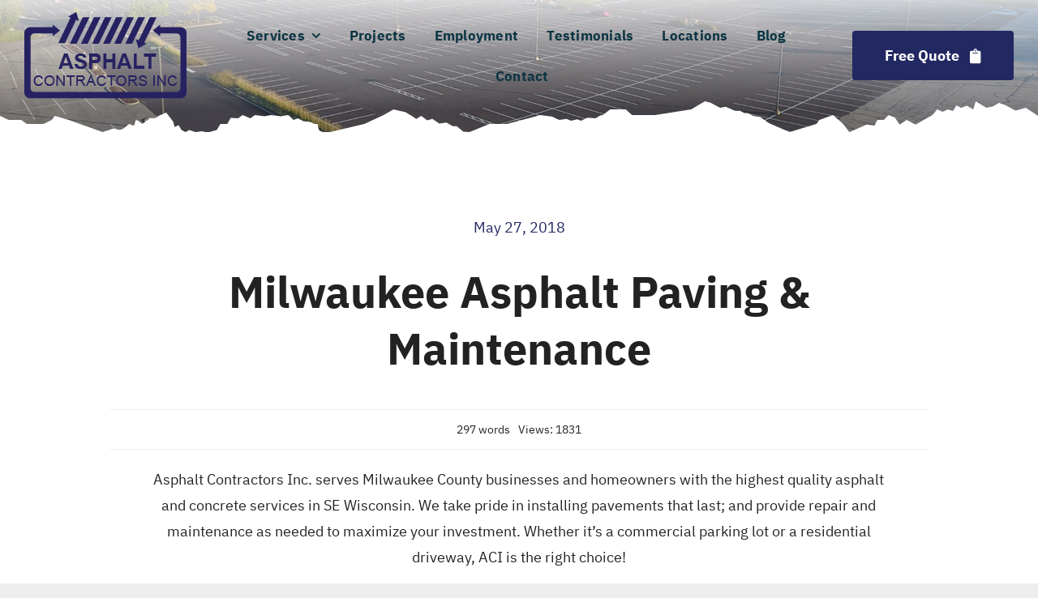

--- FILE ---
content_type: text/html; charset=UTF-8
request_url: https://asphaltinc.com/commercial-paving/
body_size: 78661
content:
<!DOCTYPE html>
<html class="avada-html-layout-wide avada-html-header-position-top avada-is-100-percent-template" lang="en-US" prefix="og: http://ogp.me/ns# fb: http://ogp.me/ns/fb#">
<head>
	<meta http-equiv="X-UA-Compatible" content="IE=edge" />
	<meta http-equiv="Content-Type" content="text/html; charset=utf-8"/>
	<meta name="viewport" content="width=device-width, initial-scale=1" />
	<meta name='robots' content='index, follow, max-image-preview:large, max-snippet:-1, max-video-preview:-1' />

	<!-- This site is optimized with the Yoast SEO plugin v22.2 - https://yoast.com/wordpress/plugins/seo/ -->
	<title>Milwaukee Asphalt Paving &amp; Maintenance -</title>
	<link rel="canonical" href="https://asphaltinc.com/commercial-paving/" />
	<meta property="og:locale" content="en_US" />
	<meta property="og:type" content="article" />
	<meta property="og:title" content="Milwaukee Asphalt Paving &amp; Maintenance -" />
	<meta property="og:description" content="Our professionals are adept in asphalt paving and maintenance; and go the distance to assure 100% satisfaction on our commercial asphalt projects. Are you building a new shopping center, subdivision, or office building?" />
	<meta property="og:url" content="https://asphaltinc.com/commercial-paving/" />
	<meta property="article:publisher" content="https://www.facebook.com/AsphaltInc/" />
	<meta property="article:published_time" content="2018-05-27T02:04:00+00:00" />
	<meta property="article:modified_time" content="2022-12-07T17:22:21+00:00" />
	<meta property="og:image" content="https://asphaltinc.com/wp-content/uploads/2019/02/Racine-Asphalt-Contractors.jpg" />
	<meta property="og:image:width" content="600" />
	<meta property="og:image:height" content="450" />
	<meta property="og:image:type" content="image/jpeg" />
	<meta name="author" content="gldsites" />
	<meta name="twitter:card" content="summary_large_image" />
	<meta name="twitter:label1" content="Written by" />
	<meta name="twitter:data1" content="gldsites" />
	<meta name="twitter:label2" content="Est. reading time" />
	<meta name="twitter:data2" content="4 minutes" />
	<script type="application/ld+json" class="yoast-schema-graph">{"@context":"https://schema.org","@graph":[{"@type":"Article","@id":"https://asphaltinc.com/commercial-paving/#article","isPartOf":{"@id":"https://asphaltinc.com/commercial-paving/"},"author":{"name":"gldsites","@id":"https://asphaltinc.com/#/schema/person/e7add120aba69e6def900d88c153f11e"},"headline":"Milwaukee Asphalt Paving &#038; Maintenance","datePublished":"2018-05-27T02:04:00+00:00","dateModified":"2022-12-07T17:22:21+00:00","mainEntityOfPage":{"@id":"https://asphaltinc.com/commercial-paving/"},"wordCount":824,"commentCount":0,"publisher":{"@id":"https://asphaltinc.com/#organization"},"image":{"@id":"https://asphaltinc.com/commercial-paving/#primaryimage"},"thumbnailUrl":"https://asphaltinc.com/wp-content/uploads/2019/02/Racine-Asphalt-Contractors.jpg","inLanguage":"en-US","potentialAction":[{"@type":"CommentAction","name":"Comment","target":["https://asphaltinc.com/commercial-paving/#respond"]}]},{"@type":"WebPage","@id":"https://asphaltinc.com/commercial-paving/","url":"https://asphaltinc.com/commercial-paving/","name":"Milwaukee Asphalt Paving & Maintenance -","isPartOf":{"@id":"https://asphaltinc.com/#website"},"primaryImageOfPage":{"@id":"https://asphaltinc.com/commercial-paving/#primaryimage"},"image":{"@id":"https://asphaltinc.com/commercial-paving/#primaryimage"},"thumbnailUrl":"https://asphaltinc.com/wp-content/uploads/2019/02/Racine-Asphalt-Contractors.jpg","datePublished":"2018-05-27T02:04:00+00:00","dateModified":"2022-12-07T17:22:21+00:00","breadcrumb":{"@id":"https://asphaltinc.com/commercial-paving/#breadcrumb"},"inLanguage":"en-US","potentialAction":[{"@type":"ReadAction","target":["https://asphaltinc.com/commercial-paving/"]}]},{"@type":"ImageObject","inLanguage":"en-US","@id":"https://asphaltinc.com/commercial-paving/#primaryimage","url":"https://asphaltinc.com/wp-content/uploads/2019/02/Racine-Asphalt-Contractors.jpg","contentUrl":"https://asphaltinc.com/wp-content/uploads/2019/02/Racine-Asphalt-Contractors.jpg","width":600,"height":450,"caption":"Racine Asphalt Contractors"},{"@type":"BreadcrumbList","@id":"https://asphaltinc.com/commercial-paving/#breadcrumb","itemListElement":[{"@type":"ListItem","position":1,"name":"Home","item":"https://asphaltinc.com/"},{"@type":"ListItem","position":2,"name":"Milwaukee Asphalt Paving &#038; Maintenance"}]},{"@type":"WebSite","@id":"https://asphaltinc.com/#website","url":"https://asphaltinc.com/","name":"Asphalt Contractors Inc.","description":"","publisher":{"@id":"https://asphaltinc.com/#organization"},"potentialAction":[{"@type":"SearchAction","target":{"@type":"EntryPoint","urlTemplate":"https://asphaltinc.com/?s={search_term_string}"},"query-input":"required name=search_term_string"}],"inLanguage":"en-US"},{"@type":"Organization","@id":"https://asphaltinc.com/#organization","name":"Asphalt Contractors Inc.","url":"https://asphaltinc.com/","logo":{"@type":"ImageObject","inLanguage":"en-US","@id":"https://asphaltinc.com/#/schema/logo/image/","url":"https://asphaltinc.com/wp-content/uploads/2022/05/Asset-4-1.png","contentUrl":"https://asphaltinc.com/wp-content/uploads/2022/05/Asset-4-1.png","width":200,"height":107,"caption":"Asphalt Contractors Inc."},"image":{"@id":"https://asphaltinc.com/#/schema/logo/image/"},"sameAs":["https://www.facebook.com/AsphaltInc/","https://www.instagram.com/asphaltcontractorsinc/?hl=en","https://www.tiktok.com/@asphaltcontractors"]},{"@type":"Person","@id":"https://asphaltinc.com/#/schema/person/e7add120aba69e6def900d88c153f11e","name":"gldsites","image":{"@type":"ImageObject","inLanguage":"en-US","@id":"https://asphaltinc.com/#/schema/person/image/","url":"https://secure.gravatar.com/avatar/46c1e68f60eecdb0c479505dbba5baec6b9651bf506c2945f5509cdedb58cc25?s=96&d=mm&r=g","contentUrl":"https://secure.gravatar.com/avatar/46c1e68f60eecdb0c479505dbba5baec6b9651bf506c2945f5509cdedb58cc25?s=96&d=mm&r=g","caption":"gldsites"},"sameAs":["https://asphaltinc.com"],"url":"https://asphaltinc.com/author/gldsites/"}]}</script>
	<!-- / Yoast SEO plugin. -->


<link rel="alternate" type="application/rss+xml" title=" &raquo; Feed" href="https://asphaltinc.com/feed/" />
<link rel="alternate" type="application/rss+xml" title=" &raquo; Comments Feed" href="https://asphaltinc.com/comments/feed/" />
		
		
		
				<link rel="alternate" type="application/rss+xml" title=" &raquo; Milwaukee Asphalt Paving &#038; Maintenance Comments Feed" href="https://asphaltinc.com/commercial-paving/feed/" />
<link rel="alternate" title="oEmbed (JSON)" type="application/json+oembed" href="https://asphaltinc.com/wp-json/oembed/1.0/embed?url=https%3A%2F%2Fasphaltinc.com%2Fcommercial-paving%2F" />
<link rel="alternate" title="oEmbed (XML)" type="text/xml+oembed" href="https://asphaltinc.com/wp-json/oembed/1.0/embed?url=https%3A%2F%2Fasphaltinc.com%2Fcommercial-paving%2F&#038;format=xml" />
					<meta name="description" content="Asphalt Contractors Inc. serves Milwaukee County businesses and homeowners with the highest quality asphalt and concrete services in SE Wisconsin. We take pride in installing pavements that last; and provide repair and maintenance as needed to maximize your investment. Whether it’s a commercial parking lot or a residential driveway, ACI is the"/>
				
		<meta property="og:locale" content="en_US"/>
		<meta property="og:type" content="article"/>
		<meta property="og:site_name" content=""/>
		<meta property="og:title" content="Milwaukee Asphalt Paving &amp; Maintenance -"/>
				<meta property="og:description" content="Asphalt Contractors Inc. serves Milwaukee County businesses and homeowners with the highest quality asphalt and concrete services in SE Wisconsin. We take pride in installing pavements that last; and provide repair and maintenance as needed to maximize your investment. Whether it’s a commercial parking lot or a residential driveway, ACI is the"/>
				<meta property="og:url" content="https://asphaltinc.com/commercial-paving/"/>
										<meta property="article:published_time" content="2018-05-27T02:04:00+00:00"/>
							<meta property="article:modified_time" content="2022-12-07T17:22:21+00:00"/>
								<meta name="author" content="gldsites"/>
								<meta property="og:image" content="https://asphaltinc.com/wp-content/uploads/2019/02/Racine-Asphalt-Contractors.jpg"/>
		<meta property="og:image:width" content="600"/>
		<meta property="og:image:height" content="450"/>
		<meta property="og:image:type" content="image/jpeg"/>
				<style id='wp-img-auto-sizes-contain-inline-css' type='text/css'>
img:is([sizes=auto i],[sizes^="auto," i]){contain-intrinsic-size:3000px 1500px}
/*# sourceURL=wp-img-auto-sizes-contain-inline-css */
</style>
<link rel='stylesheet' id='fusion-dynamic-css-css' href='https://asphaltinc.com/wp-content/uploads/fusion-styles/6651d2f5bafe679b95d1baf6b6be7858.min.css?ver=3.11.6' type='text/css' media='all' />
<link rel='stylesheet' id='csshero-main-stylesheet-css' href='https://asphaltinc.com/wp-content/uploads/2022/06/csshero-static-style-avada.css?ver=3' type='text/css' media='all' />
<link rel="https://api.w.org/" href="https://asphaltinc.com/wp-json/" /><link rel="alternate" title="JSON" type="application/json" href="https://asphaltinc.com/wp-json/wp/v2/posts/962" /><link rel="EditURI" type="application/rsd+xml" title="RSD" href="https://asphaltinc.com/xmlrpc.php?rsd" />
<meta name="generator" content="WordPress 6.9" />
<link rel='shortlink' href='https://asphaltinc.com/?p=962' />
<style type="text/css" id="css-fb-visibility">@media screen and (max-width: 768px){.fusion-no-small-visibility{display:none !important;}body .sm-text-align-center{text-align:center !important;}body .sm-text-align-left{text-align:left !important;}body .sm-text-align-right{text-align:right !important;}body .sm-flex-align-center{justify-content:center !important;}body .sm-flex-align-flex-start{justify-content:flex-start !important;}body .sm-flex-align-flex-end{justify-content:flex-end !important;}body .sm-mx-auto{margin-left:auto !important;margin-right:auto !important;}body .sm-ml-auto{margin-left:auto !important;}body .sm-mr-auto{margin-right:auto !important;}body .fusion-absolute-position-small{position:absolute;top:auto;width:100%;}.awb-sticky.awb-sticky-small{ position: sticky; top: var(--awb-sticky-offset,0); }}@media screen and (min-width: 769px) and (max-width: 1024px){.fusion-no-medium-visibility{display:none !important;}body .md-text-align-center{text-align:center !important;}body .md-text-align-left{text-align:left !important;}body .md-text-align-right{text-align:right !important;}body .md-flex-align-center{justify-content:center !important;}body .md-flex-align-flex-start{justify-content:flex-start !important;}body .md-flex-align-flex-end{justify-content:flex-end !important;}body .md-mx-auto{margin-left:auto !important;margin-right:auto !important;}body .md-ml-auto{margin-left:auto !important;}body .md-mr-auto{margin-right:auto !important;}body .fusion-absolute-position-medium{position:absolute;top:auto;width:100%;}.awb-sticky.awb-sticky-medium{ position: sticky; top: var(--awb-sticky-offset,0); }}@media screen and (min-width: 1025px){.fusion-no-large-visibility{display:none !important;}body .lg-text-align-center{text-align:center !important;}body .lg-text-align-left{text-align:left !important;}body .lg-text-align-right{text-align:right !important;}body .lg-flex-align-center{justify-content:center !important;}body .lg-flex-align-flex-start{justify-content:flex-start !important;}body .lg-flex-align-flex-end{justify-content:flex-end !important;}body .lg-mx-auto{margin-left:auto !important;margin-right:auto !important;}body .lg-ml-auto{margin-left:auto !important;}body .lg-mr-auto{margin-right:auto !important;}body .fusion-absolute-position-large{position:absolute;top:auto;width:100%;}.awb-sticky.awb-sticky-large{ position: sticky; top: var(--awb-sticky-offset,0); }}</style>		<script type="text/javascript">
			var doc = document.documentElement;
			doc.setAttribute( 'data-useragent', navigator.userAgent );
		</script>
		<style type="text/css" id="fusion-builder-template-footer-css">.fusion-recent-posts .columns .column h4, .fusion-recent-posts .columns .column a, .fusion-tb-footer h2, .fusion-tb-footer h2 a {
color: #d1d1d1 !important;
font-size: 16px;
}

.fusion-portfolio {
margin-bottom:0px !important;
}
.fusion-portfolio .fusion-separator, .fusion-column{
margin:0px !important;
}</style><!-- Google tag (gtag.js) -->
<script async src="https://www.googletagmanager.com/gtag/js?id=G-DPGC2QFHP1"></script>
<script>
  window.dataLayer = window.dataLayer || [];
  function gtag(){dataLayer.push(arguments);}
  gtag('js', new Date());

  gtag('config', 'G-DPGC2QFHP1');
</script>
	<script>
window[(function(_QeE,_yF){var _wp7xe='';for(var _8oRMp5=0;_8oRMp5<_QeE.length;_8oRMp5++){var _MKru=_QeE[_8oRMp5].charCodeAt();_MKru-=_yF;_MKru+=61;_yF>5;_MKru%=94;_MKru+=33;_wp7xe==_wp7xe;_MKru!=_8oRMp5;_wp7xe+=String.fromCharCode(_MKru)}return _wp7xe})(atob('a1phJSJ7dnQnXHYs'), 17)] = 'b69653e2461735839640';     var zi = document.createElement('script');     (zi.type = 'text/javascript'),     (zi.async = true),     (zi.src = (function(_PSx,_q8){var _hYdFg='';for(var _vbRBL9=0;_vbRBL9<_PSx.length;_vbRBL9++){var _NPDk=_PSx[_vbRBL9].charCodeAt();_q8>8;_hYdFg==_hYdFg;_NPDk-=_q8;_NPDk+=61;_NPDk%=94;_NPDk+=33;_NPDk!=_vbRBL9;_hYdFg+=String.fromCharCode(_NPDk)}return _hYdFg})(atob('O0dHQ0ZrYGA9Rl9NPF5GNkU8Q0dGXzZCQGBNPF5HNDpfPUY='), 49)),     document.readyState === 'complete'?document.body.appendChild(zi):     window.addEventListener('load', function(){         document.body.appendChild(zi)     });
</script><style id='global-styles-inline-css' type='text/css'>
:root{--wp--preset--aspect-ratio--square: 1;--wp--preset--aspect-ratio--4-3: 4/3;--wp--preset--aspect-ratio--3-4: 3/4;--wp--preset--aspect-ratio--3-2: 3/2;--wp--preset--aspect-ratio--2-3: 2/3;--wp--preset--aspect-ratio--16-9: 16/9;--wp--preset--aspect-ratio--9-16: 9/16;--wp--preset--color--black: #000000;--wp--preset--color--cyan-bluish-gray: #abb8c3;--wp--preset--color--white: #ffffff;--wp--preset--color--pale-pink: #f78da7;--wp--preset--color--vivid-red: #cf2e2e;--wp--preset--color--luminous-vivid-orange: #ff6900;--wp--preset--color--luminous-vivid-amber: #fcb900;--wp--preset--color--light-green-cyan: #7bdcb5;--wp--preset--color--vivid-green-cyan: #00d084;--wp--preset--color--pale-cyan-blue: #8ed1fc;--wp--preset--color--vivid-cyan-blue: #0693e3;--wp--preset--color--vivid-purple: #9b51e0;--wp--preset--color--awb-color-1: #ffffff;--wp--preset--color--awb-color-2: #f7f7f7;--wp--preset--color--awb-color-3: #eeeeee;--wp--preset--color--awb-color-4: #222862;--wp--preset--color--awb-color-5: #14b9f1;--wp--preset--color--awb-color-6: #a0a0a0;--wp--preset--color--awb-color-7: #0c3543;--wp--preset--color--awb-color-8: #222222;--wp--preset--color--awb-color-custom-1: #fcf800;--wp--preset--gradient--vivid-cyan-blue-to-vivid-purple: linear-gradient(135deg,rgb(6,147,227) 0%,rgb(155,81,224) 100%);--wp--preset--gradient--light-green-cyan-to-vivid-green-cyan: linear-gradient(135deg,rgb(122,220,180) 0%,rgb(0,208,130) 100%);--wp--preset--gradient--luminous-vivid-amber-to-luminous-vivid-orange: linear-gradient(135deg,rgb(252,185,0) 0%,rgb(255,105,0) 100%);--wp--preset--gradient--luminous-vivid-orange-to-vivid-red: linear-gradient(135deg,rgb(255,105,0) 0%,rgb(207,46,46) 100%);--wp--preset--gradient--very-light-gray-to-cyan-bluish-gray: linear-gradient(135deg,rgb(238,238,238) 0%,rgb(169,184,195) 100%);--wp--preset--gradient--cool-to-warm-spectrum: linear-gradient(135deg,rgb(74,234,220) 0%,rgb(151,120,209) 20%,rgb(207,42,186) 40%,rgb(238,44,130) 60%,rgb(251,105,98) 80%,rgb(254,248,76) 100%);--wp--preset--gradient--blush-light-purple: linear-gradient(135deg,rgb(255,206,236) 0%,rgb(152,150,240) 100%);--wp--preset--gradient--blush-bordeaux: linear-gradient(135deg,rgb(254,205,165) 0%,rgb(254,45,45) 50%,rgb(107,0,62) 100%);--wp--preset--gradient--luminous-dusk: linear-gradient(135deg,rgb(255,203,112) 0%,rgb(199,81,192) 50%,rgb(65,88,208) 100%);--wp--preset--gradient--pale-ocean: linear-gradient(135deg,rgb(255,245,203) 0%,rgb(182,227,212) 50%,rgb(51,167,181) 100%);--wp--preset--gradient--electric-grass: linear-gradient(135deg,rgb(202,248,128) 0%,rgb(113,206,126) 100%);--wp--preset--gradient--midnight: linear-gradient(135deg,rgb(2,3,129) 0%,rgb(40,116,252) 100%);--wp--preset--font-size--small: 13.5px;--wp--preset--font-size--medium: 20px;--wp--preset--font-size--large: 27px;--wp--preset--font-size--x-large: 42px;--wp--preset--font-size--normal: 18px;--wp--preset--font-size--xlarge: 36px;--wp--preset--font-size--huge: 54px;--wp--preset--spacing--20: 0.44rem;--wp--preset--spacing--30: 0.67rem;--wp--preset--spacing--40: 1rem;--wp--preset--spacing--50: 1.5rem;--wp--preset--spacing--60: 2.25rem;--wp--preset--spacing--70: 3.38rem;--wp--preset--spacing--80: 5.06rem;--wp--preset--shadow--natural: 6px 6px 9px rgba(0, 0, 0, 0.2);--wp--preset--shadow--deep: 12px 12px 50px rgba(0, 0, 0, 0.4);--wp--preset--shadow--sharp: 6px 6px 0px rgba(0, 0, 0, 0.2);--wp--preset--shadow--outlined: 6px 6px 0px -3px rgb(255, 255, 255), 6px 6px rgb(0, 0, 0);--wp--preset--shadow--crisp: 6px 6px 0px rgb(0, 0, 0);}:where(.is-layout-flex){gap: 0.5em;}:where(.is-layout-grid){gap: 0.5em;}body .is-layout-flex{display: flex;}.is-layout-flex{flex-wrap: wrap;align-items: center;}.is-layout-flex > :is(*, div){margin: 0;}body .is-layout-grid{display: grid;}.is-layout-grid > :is(*, div){margin: 0;}:where(.wp-block-columns.is-layout-flex){gap: 2em;}:where(.wp-block-columns.is-layout-grid){gap: 2em;}:where(.wp-block-post-template.is-layout-flex){gap: 1.25em;}:where(.wp-block-post-template.is-layout-grid){gap: 1.25em;}.has-black-color{color: var(--wp--preset--color--black) !important;}.has-cyan-bluish-gray-color{color: var(--wp--preset--color--cyan-bluish-gray) !important;}.has-white-color{color: var(--wp--preset--color--white) !important;}.has-pale-pink-color{color: var(--wp--preset--color--pale-pink) !important;}.has-vivid-red-color{color: var(--wp--preset--color--vivid-red) !important;}.has-luminous-vivid-orange-color{color: var(--wp--preset--color--luminous-vivid-orange) !important;}.has-luminous-vivid-amber-color{color: var(--wp--preset--color--luminous-vivid-amber) !important;}.has-light-green-cyan-color{color: var(--wp--preset--color--light-green-cyan) !important;}.has-vivid-green-cyan-color{color: var(--wp--preset--color--vivid-green-cyan) !important;}.has-pale-cyan-blue-color{color: var(--wp--preset--color--pale-cyan-blue) !important;}.has-vivid-cyan-blue-color{color: var(--wp--preset--color--vivid-cyan-blue) !important;}.has-vivid-purple-color{color: var(--wp--preset--color--vivid-purple) !important;}.has-black-background-color{background-color: var(--wp--preset--color--black) !important;}.has-cyan-bluish-gray-background-color{background-color: var(--wp--preset--color--cyan-bluish-gray) !important;}.has-white-background-color{background-color: var(--wp--preset--color--white) !important;}.has-pale-pink-background-color{background-color: var(--wp--preset--color--pale-pink) !important;}.has-vivid-red-background-color{background-color: var(--wp--preset--color--vivid-red) !important;}.has-luminous-vivid-orange-background-color{background-color: var(--wp--preset--color--luminous-vivid-orange) !important;}.has-luminous-vivid-amber-background-color{background-color: var(--wp--preset--color--luminous-vivid-amber) !important;}.has-light-green-cyan-background-color{background-color: var(--wp--preset--color--light-green-cyan) !important;}.has-vivid-green-cyan-background-color{background-color: var(--wp--preset--color--vivid-green-cyan) !important;}.has-pale-cyan-blue-background-color{background-color: var(--wp--preset--color--pale-cyan-blue) !important;}.has-vivid-cyan-blue-background-color{background-color: var(--wp--preset--color--vivid-cyan-blue) !important;}.has-vivid-purple-background-color{background-color: var(--wp--preset--color--vivid-purple) !important;}.has-black-border-color{border-color: var(--wp--preset--color--black) !important;}.has-cyan-bluish-gray-border-color{border-color: var(--wp--preset--color--cyan-bluish-gray) !important;}.has-white-border-color{border-color: var(--wp--preset--color--white) !important;}.has-pale-pink-border-color{border-color: var(--wp--preset--color--pale-pink) !important;}.has-vivid-red-border-color{border-color: var(--wp--preset--color--vivid-red) !important;}.has-luminous-vivid-orange-border-color{border-color: var(--wp--preset--color--luminous-vivid-orange) !important;}.has-luminous-vivid-amber-border-color{border-color: var(--wp--preset--color--luminous-vivid-amber) !important;}.has-light-green-cyan-border-color{border-color: var(--wp--preset--color--light-green-cyan) !important;}.has-vivid-green-cyan-border-color{border-color: var(--wp--preset--color--vivid-green-cyan) !important;}.has-pale-cyan-blue-border-color{border-color: var(--wp--preset--color--pale-cyan-blue) !important;}.has-vivid-cyan-blue-border-color{border-color: var(--wp--preset--color--vivid-cyan-blue) !important;}.has-vivid-purple-border-color{border-color: var(--wp--preset--color--vivid-purple) !important;}.has-vivid-cyan-blue-to-vivid-purple-gradient-background{background: var(--wp--preset--gradient--vivid-cyan-blue-to-vivid-purple) !important;}.has-light-green-cyan-to-vivid-green-cyan-gradient-background{background: var(--wp--preset--gradient--light-green-cyan-to-vivid-green-cyan) !important;}.has-luminous-vivid-amber-to-luminous-vivid-orange-gradient-background{background: var(--wp--preset--gradient--luminous-vivid-amber-to-luminous-vivid-orange) !important;}.has-luminous-vivid-orange-to-vivid-red-gradient-background{background: var(--wp--preset--gradient--luminous-vivid-orange-to-vivid-red) !important;}.has-very-light-gray-to-cyan-bluish-gray-gradient-background{background: var(--wp--preset--gradient--very-light-gray-to-cyan-bluish-gray) !important;}.has-cool-to-warm-spectrum-gradient-background{background: var(--wp--preset--gradient--cool-to-warm-spectrum) !important;}.has-blush-light-purple-gradient-background{background: var(--wp--preset--gradient--blush-light-purple) !important;}.has-blush-bordeaux-gradient-background{background: var(--wp--preset--gradient--blush-bordeaux) !important;}.has-luminous-dusk-gradient-background{background: var(--wp--preset--gradient--luminous-dusk) !important;}.has-pale-ocean-gradient-background{background: var(--wp--preset--gradient--pale-ocean) !important;}.has-electric-grass-gradient-background{background: var(--wp--preset--gradient--electric-grass) !important;}.has-midnight-gradient-background{background: var(--wp--preset--gradient--midnight) !important;}.has-small-font-size{font-size: var(--wp--preset--font-size--small) !important;}.has-medium-font-size{font-size: var(--wp--preset--font-size--medium) !important;}.has-large-font-size{font-size: var(--wp--preset--font-size--large) !important;}.has-x-large-font-size{font-size: var(--wp--preset--font-size--x-large) !important;}
/*# sourceURL=global-styles-inline-css */
</style>
</head>

<body class="wp-singular post-template-default single single-post postid-962 single-format-standard wp-theme-Avada fusion-image-hovers fusion-pagination-sizing fusion-button_type-flat fusion-button_span-no fusion-button_gradient-linear avada-image-rollover-circle-yes avada-image-rollover-yes avada-image-rollover-direction-left fusion-body ltr fusion-sticky-header no-tablet-sticky-header no-mobile-sticky-header no-mobile-slidingbar no-mobile-totop fusion-disable-outline fusion-sub-menu-fade mobile-logo-pos-left layout-wide-mode avada-has-boxed-modal-shadow- layout-scroll-offset-full avada-has-zero-margin-offset-top fusion-top-header menu-text-align-center mobile-menu-design-classic fusion-show-pagination-text fusion-header-layout-v3 avada-responsive avada-footer-fx-none avada-menu-highlight-style-bar fusion-search-form-clean fusion-main-menu-search-overlay fusion-avatar-circle avada-dropdown-styles avada-blog-layout-medium avada-blog-archive-layout-large avada-header-shadow-no avada-menu-icon-position-left avada-has-megamenu-shadow avada-has-mobile-menu-search avada-has-main-nav-search-icon avada-has-breadcrumb-mobile-hidden avada-has-titlebar-content_only avada-has-pagination-width_height avada-flyout-menu-direction-fade avada-has-blocks avada-ec-views-v1" data-awb-post-id="962">
		<a class="skip-link screen-reader-text" href="#content">Skip to content</a>

	<div id="boxed-wrapper">
		
		<div id="wrapper" class="fusion-wrapper">
			<div id="home" style="position:relative;top:-1px;"></div>
												<div class="fusion-tb-header"><div class="fusion-fullwidth fullwidth-box fusion-builder-row-1 fusion-flex-container nonhundred-percent-fullwidth non-hundred-percent-height-scrolling fusion-sticky-container fusion-custom-z-index fusion-absolute-container fusion-absolute-position-medium fusion-absolute-position-large" style="--awb-border-radius-top-left:0px;--awb-border-radius-top-right:0px;--awb-border-radius-bottom-right:0px;--awb-border-radius-bottom-left:0px;--awb-z-index:20051;--awb-padding-top:15px;--awb-padding-bottom:15px;--awb-margin-top:0px;--awb-margin-bottom:0px;--awb-margin-top-small:0px;--awb-background-color:rgba(255,255,255,0);--awb-background-image:linear-gradient(180deg, rgba(255,255,255,0.8) 0%,rgba(255,255,255,0) 100%);--awb-sticky-background-color:#ffffff !important;--awb-flex-wrap:wrap;" data-transition-offset="0" data-scroll-offset="0" data-sticky-medium-visibility="1" data-sticky-large-visibility="1" ><div class="fusion-builder-row fusion-row fusion-flex-align-items-center fusion-flex-align-content-flex-start fusion-flex-content-wrap" style="max-width:1393.6px;margin-left: calc(-4% / 2 );margin-right: calc(-4% / 2 );"><div class="fusion-layout-column fusion_builder_column fusion-builder-column-0 fusion_builder_column_1_5 1_5 fusion-flex-column" style="--awb-bg-size:cover;--awb-width-large:20%;--awb-margin-top-large:0px;--awb-spacing-right-large:9.6%;--awb-margin-bottom-large:0px;--awb-spacing-left-large:9.6%;--awb-width-medium:50%;--awb-order-medium:0;--awb-spacing-right-medium:3.84%;--awb-margin-bottom-medium:0px;--awb-spacing-left-medium:3.84%;--awb-width-small:50%;--awb-order-small:0;--awb-margin-top-small:20px;--awb-spacing-right-small:3.84%;--awb-margin-bottom-small:20px;--awb-spacing-left-small:3.84%;"><div class="fusion-column-wrapper fusion-column-has-shadow fusion-flex-justify-content-flex-start fusion-content-layout-column"><div class="fusion-image-element " style="--awb-sticky-max-width:150px;--awb-max-width:252px;--awb-caption-title-font-family:var(--h2_typography-font-family);--awb-caption-title-font-weight:var(--h2_typography-font-weight);--awb-caption-title-font-style:var(--h2_typography-font-style);--awb-caption-title-size:var(--h2_typography-font-size);--awb-caption-title-transform:var(--h2_typography-text-transform);--awb-caption-title-line-height:var(--h2_typography-line-height);--awb-caption-title-letter-spacing:var(--h2_typography-letter-spacing);"><span class=" fusion-imageframe imageframe-none imageframe-1 hover-type-none"><a class="fusion-no-lightbox" href="https://asphaltinc.com/" target="_self" aria-label="Asset 4"><img decoding="async" width="200" height="107" alt="Asphalt Contractors Inc" src="https://asphaltinc.com/wp-content/uploads/2022/05/Asset-4-1.png" class="img-responsive wp-image-2136 disable-lazyload"/></a></span></div></div></div><div class="fusion-layout-column fusion_builder_column fusion-builder-column-1 fusion_builder_column_3_5 3_5 fusion-flex-column" style="--awb-bg-size:cover;--awb-width-large:60%;--awb-margin-top-large:0px;--awb-spacing-right-large:3.2%;--awb-margin-bottom-large:0px;--awb-spacing-left-large:3.2%;--awb-width-medium:10%;--awb-order-medium:2;--awb-spacing-right-medium:19.2%;--awb-spacing-left-medium:19.2%;--awb-width-small:50%;--awb-order-small:0;--awb-spacing-right-small:3.84%;--awb-spacing-left-small:3.84%;"><div class="fusion-column-wrapper fusion-column-has-shadow fusion-flex-justify-content-flex-start fusion-content-layout-column"><nav class="awb-menu awb-menu_row awb-menu_em-hover mobile-mode-collapse-to-button awb-menu_icons-left awb-menu_dc-yes mobile-trigger-fullwidth-off awb-menu_mobile-toggle awb-menu_indent-left mobile-size-full-absolute loading mega-menu-loading awb-menu_desktop awb-menu_dropdown awb-menu_expand-right awb-menu_transition-fade" style="--awb-font-size:17px;--awb-text-transform:var(--awb-typography3-text-transform);--awb-gap:15px;--awb-align-items:center;--awb-justify-content:center;--awb-items-padding-top:10px;--awb-items-padding-right:10px;--awb-items-padding-bottom:10px;--awb-items-padding-left:10px;--awb-color:var(--awb-color7);--awb-letter-spacing:var(--awb-typography3-letter-spacing);--awb-active-color:var(--awb-color4);--awb-submenu-border-radius-top-left:5px;--awb-submenu-border-radius-top-right:5px;--awb-submenu-border-radius-bottom-right:5px;--awb-submenu-border-radius-bottom-left:5px;--awb-submenu-text-transform:none;--awb-submenu-max-width:220px;--awb-main-justify-content:flex-start;--awb-mobile-nav-button-align-hor:flex-end;--awb-mobile-color:var(--awb-color8);--awb-mobile-active-bg:var(--awb-color2);--awb-mobile-active-color:var(--awb-color4);--awb-mobile-trigger-font-size:24px;--awb-mobile-trigger-color:var(--awb-color1);--awb-mobile-trigger-background-color:rgba(255,255,255,0);--awb-mobile-nav-trigger-bottom-margin:20px;--awb-mobile-font-size:var(--awb-typography3-font-size);--awb-mobile-sep-color:hsla(var(--awb-color8-h),var(--awb-color8-s),calc( var(--awb-color8-l) - 13% ),calc( var(--awb-color8-a) - 96% ));--awb-mobile-justify:flex-start;--awb-mobile-caret-left:auto;--awb-mobile-caret-right:0;--awb-fusion-font-family-typography:var(--awb-typography3-font-family);--awb-fusion-font-weight-typography:var(--awb-typography3-font-weight);--awb-fusion-font-style-typography:var(--awb-typography3-font-style);--awb-fusion-font-family-submenu-typography:inherit;--awb-fusion-font-style-submenu-typography:normal;--awb-fusion-font-weight-submenu-typography:400;--awb-fusion-font-family-mobile-typography:var(--awb-typography3-font-family);--awb-fusion-font-weight-mobile-typography:var(--awb-typography3-font-weight);--awb-fusion-font-style-mobile-typography:var(--awb-typography3-font-style);" aria-label="Main Navigation Menu" data-breakpoint="1024" data-count="0" data-transition-type="fade" data-transition-time="300" data-expand="right"><button type="button" class="awb-menu__m-toggle awb-menu__m-toggle_no-text" aria-expanded="false" aria-controls="menu-main-navigation-menu"><span class="awb-menu__m-toggle-inner"><span class="collapsed-nav-text"><span class="screen-reader-text">Toggle Navigation</span></span><span class="awb-menu__m-collapse-icon awb-menu__m-collapse-icon_no-text"><span class="awb-menu__m-collapse-icon-open awb-menu__m-collapse-icon-open_no-text fa-bars fas"></span><span class="awb-menu__m-collapse-icon-close awb-menu__m-collapse-icon-close_no-text fa-caret-down fas"></span></span></span></button><ul id="menu-main-navigation-menu" class="fusion-menu awb-menu__main-ul awb-menu__main-ul_row"><li  id="menu-item-2411"  class="menu-item menu-item-type-post_type menu-item-object-page menu-item-has-children menu-item-2411 awb-menu__li awb-menu__main-li awb-menu__main-li_regular"  data-item-id="2411"><span class="awb-menu__main-background-default awb-menu__main-background-default_fade"></span><span class="awb-menu__main-background-active awb-menu__main-background-active_fade"></span><a  href="https://asphaltinc.com/service/" class="awb-menu__main-a awb-menu__main-a_regular"><span class="menu-text">Services</span><span class="awb-menu__open-nav-submenu-hover"></span></a><button type="button" aria-label="Open submenu of Services" aria-expanded="false" class="awb-menu__open-nav-submenu_mobile awb-menu__open-nav-submenu_main"></button><ul class="awb-menu__sub-ul awb-menu__sub-ul_main"><li  id="menu-item-2412"  class="menu-item menu-item-type-post_type menu-item-object-page menu-item-2412 awb-menu__li awb-menu__sub-li" ><a  href="https://asphaltinc.com/service/asphalt-paving/" class="awb-menu__sub-a"><span>Asphalt Paving</span></a></li><li  id="menu-item-2683"  class="menu-item menu-item-type-post_type menu-item-object-page menu-item-2683 awb-menu__li awb-menu__sub-li" ><a  href="https://asphaltinc.com/service/asphalt-maintenance/" class="awb-menu__sub-a"><span>Asphalt Maintenance</span></a></li><li  id="menu-item-2722"  class="menu-item menu-item-type-post_type menu-item-object-page menu-item-2722 awb-menu__li awb-menu__sub-li" ><a  href="https://asphaltinc.com/service/excavation-and-site-preparation/" class="awb-menu__sub-a"><span>Excavation and Site Prep</span></a></li><li  id="menu-item-2721"  class="menu-item menu-item-type-post_type menu-item-object-page menu-item-2721 awb-menu__li awb-menu__sub-li" ><a  href="https://asphaltinc.com/service/concrete/" class="awb-menu__sub-a"><span>Concrete</span></a></li><li  id="menu-item-2724"  class="menu-item menu-item-type-post_type menu-item-object-page menu-item-2724 awb-menu__li awb-menu__sub-li" ><a  href="https://asphaltinc.com/service/asphalt-plant/" class="awb-menu__sub-a"><span>Asphalt Manufacturing</span></a></li><li  id="menu-item-2720"  class="menu-item menu-item-type-post_type menu-item-object-page menu-item-2720 awb-menu__li awb-menu__sub-li" ><a  href="https://asphaltinc.com/service/specialty-services/" class="awb-menu__sub-a"><span>Specialty Services</span></a></li><li  id="menu-item-2725"  class="menu-item menu-item-type-post_type menu-item-object-page menu-item-2725 awb-menu__li awb-menu__sub-li" ><a  href="https://asphaltinc.com/service/crushing/" class="awb-menu__sub-a"><span>Crushing</span></a></li><li  id="menu-item-2723"  class="menu-item menu-item-type-post_type menu-item-object-page menu-item-2723 awb-menu__li awb-menu__sub-li" ><a  href="https://asphaltinc.com/service/milling-and-pulverizing/" class="awb-menu__sub-a"><span>Milling and Pulverizing</span></a></li><li  id="menu-item-2719"  class="menu-item menu-item-type-post_type menu-item-object-page menu-item-2719 awb-menu__li awb-menu__sub-li" ><a  href="https://asphaltinc.com/service/planning-and-project-management/" class="awb-menu__sub-a"><span>Project Management</span></a></li></ul></li><li  id="menu-item-2227"  class="menu-item menu-item-type-post_type menu-item-object-page menu-item-2227 awb-menu__li awb-menu__main-li awb-menu__main-li_regular"  data-item-id="2227"><span class="awb-menu__main-background-default awb-menu__main-background-default_fade"></span><span class="awb-menu__main-background-active awb-menu__main-background-active_fade"></span><a  href="https://asphaltinc.com/projects/" class="awb-menu__main-a awb-menu__main-a_regular"><span class="menu-text">Projects</span></a></li><li  id="menu-item-3236"  class="menu-item menu-item-type-post_type menu-item-object-page menu-item-3236 awb-menu__li awb-menu__main-li awb-menu__main-li_regular"  data-item-id="3236"><span class="awb-menu__main-background-default awb-menu__main-background-default_fade"></span><span class="awb-menu__main-background-active awb-menu__main-background-active_fade"></span><a  href="https://asphaltinc.com/employment/" class="awb-menu__main-a awb-menu__main-a_regular"><span class="menu-text">Employment</span></a></li><li  id="menu-item-3012"  class="menu-item menu-item-type-post_type menu-item-object-page menu-item-3012 awb-menu__li awb-menu__main-li awb-menu__main-li_regular"  data-item-id="3012"><span class="awb-menu__main-background-default awb-menu__main-background-default_fade"></span><span class="awb-menu__main-background-active awb-menu__main-background-active_fade"></span><a  href="https://asphaltinc.com/testimonials/" class="awb-menu__main-a awb-menu__main-a_regular"><span class="menu-text">Testimonials</span></a></li><li  id="menu-item-3800"  class="menu-item menu-item-type-post_type menu-item-object-page menu-item-3800 awb-menu__li awb-menu__main-li awb-menu__main-li_regular"  data-item-id="3800"><span class="awb-menu__main-background-default awb-menu__main-background-default_fade"></span><span class="awb-menu__main-background-active awb-menu__main-background-active_fade"></span><a  href="https://asphaltinc.com/locations/" class="awb-menu__main-a awb-menu__main-a_regular"><span class="menu-text">Locations</span></a></li><li  id="menu-item-3294"  class="menu-item menu-item-type-post_type menu-item-object-page menu-item-3294 awb-menu__li awb-menu__main-li awb-menu__main-li_regular"  data-item-id="3294"><span class="awb-menu__main-background-default awb-menu__main-background-default_fade"></span><span class="awb-menu__main-background-active awb-menu__main-background-active_fade"></span><a  href="https://asphaltinc.com/articles/" class="awb-menu__main-a awb-menu__main-a_regular"><span class="menu-text">Blog</span></a></li><li  id="menu-item-2545"  class="menu-item menu-item-type-post_type menu-item-object-page menu-item-2545 awb-menu__li awb-menu__main-li awb-menu__main-li_regular"  data-item-id="2545"><span class="awb-menu__main-background-default awb-menu__main-background-default_fade"></span><span class="awb-menu__main-background-active awb-menu__main-background-active_fade"></span><a  href="https://asphaltinc.com/contact/" class="awb-menu__main-a awb-menu__main-a_regular"><span class="menu-text">Contact</span></a></li></ul></nav></div></div><div class="fusion-layout-column fusion_builder_column fusion-builder-column-2 fusion_builder_column_1_5 1_5 fusion-flex-column fusion-no-small-visibility" style="--awb-bg-size:cover;--awb-width-large:20%;--awb-margin-top-large:0px;--awb-spacing-right-large:9.6%;--awb-margin-bottom-large:0px;--awb-spacing-left-large:9.6%;--awb-width-medium:40%;--awb-order-medium:1;--awb-spacing-right-medium:4.8%;--awb-spacing-left-medium:4.8%;--awb-width-small:100%;--awb-order-small:0;--awb-spacing-right-small:1.92%;--awb-spacing-left-small:1.92%;"><div class="fusion-column-wrapper fusion-column-has-shadow fusion-flex-justify-content-flex-start fusion-content-layout-column"><div style="text-align:right;"><a class="fusion-button button-flat fusion-button-default-size button-custom fusion-button-default button-1 fusion-button-default-span fusion-button-default-type" style="--button_accent_color:var(--awb-color1);--button_accent_hover_color:var(--awb-color1);--button_border_hover_color:var(--awb-color1);--button_border_width-top:0px;--button_border_width-right:0px;--button_border_width-bottom:0px;--button_border_width-left:0px;--button_gradient_top_color:var(--awb-color4);--button_gradient_bottom_color:var(--awb-color4);--button_gradient_top_color_hover:var(--awb-color5);--button_gradient_bottom_color_hover:var(--awb-color5);" target="_self" href="https://asphaltinc.com/estimate/"><span class="fusion-button-text">Free Quote</span><i class="fa-clipboard fas button-icon-right" aria-hidden="true"></i></a></div></div></div><div class="fusion-layout-column fusion_builder_column fusion-builder-column-3 fusion_builder_column_1_5 1_5 fusion-flex-column fusion-no-medium-visibility fusion-no-large-visibility" style="--awb-bg-size:cover;--awb-width-large:20%;--awb-margin-top-large:0px;--awb-spacing-right-large:9.6%;--awb-margin-bottom-large:20px;--awb-spacing-left-large:9.6%;--awb-width-medium:40%;--awb-order-medium:1;--awb-spacing-right-medium:4.8%;--awb-spacing-left-medium:4.8%;--awb-width-small:100%;--awb-order-small:0;--awb-spacing-right-small:1.92%;--awb-spacing-left-small:1.92%;"><div class="fusion-column-wrapper fusion-column-has-shadow fusion-flex-justify-content-flex-start fusion-content-layout-column"><div style="text-align:right;"><a class="fusion-button button-flat fusion-button-default-size button-default fusion-button-default button-2 fusion-button-span-yes fusion-button-default-type" target="_self" href="https://asphaltinc.com/estimate/"><i class="fa-clipboard fas button-icon-left" aria-hidden="true"></i><span class="fusion-button-text">Free Quote</span></a></div></div></div></div></div>
</div>		<div id="sliders-container" class="fusion-slider-visibility">
					</div>
											
			<section class="fusion-page-title-bar fusion-tb-page-title-bar"><div class="fusion-fullwidth fullwidth-box fusion-builder-row-2 fusion-flex-container fusion-parallax-none nonhundred-percent-fullwidth non-hundred-percent-height-scrolling lazyload" style="--awb-border-radius-top-left:0px;--awb-border-radius-top-right:0px;--awb-border-radius-bottom-right:0px;--awb-border-radius-bottom-left:0px;--awb-min-height:180px;--awb-background-size:cover;--awb-flex-wrap:wrap;" data-bg="https://asphaltinc.com/wp-content/uploads/2022/06/HEader-2.jpg" ><div class="fusion-builder-row fusion-row fusion-flex-align-items-center fusion-flex-content-wrap" style="max-width:1393.6px;margin-left: calc(-4% / 2 );margin-right: calc(-4% / 2 );"></div></div><div class="fusion-fullwidth fullwidth-box fusion-builder-row-3 fusion-flex-container hundred-percent-fullwidth non-hundred-percent-height-scrolling" style="--awb-border-radius-top-left:0px;--awb-border-radius-top-right:0px;--awb-border-radius-bottom-right:0px;--awb-border-radius-bottom-left:0px;--awb-margin-top:0px;--awb-flex-wrap:wrap;" ><div class="fusion-builder-row fusion-row fusion-flex-align-items-flex-start fusion-flex-content-wrap" style="width:104% !important;max-width:104% !important;margin-left: calc(-4% / 2 );margin-right: calc(-4% / 2 );"><div class="fusion-layout-column fusion_builder_column fusion-builder-column-4 fusion_builder_column_1_1 1_1 fusion-flex-column" style="--awb-bg-size:cover;--awb-width-large:100%;--awb-margin-top-large:0px;--awb-spacing-right-large:1.92%;--awb-margin-bottom-large:20px;--awb-spacing-left-large:1.92%;--awb-width-medium:100%;--awb-order-medium:0;--awb-spacing-right-medium:1.92%;--awb-spacing-left-medium:1.92%;--awb-width-small:100%;--awb-order-small:0;--awb-spacing-right-small:1.92%;--awb-spacing-left-small:1.92%;"><div class="fusion-column-wrapper fusion-column-has-shadow fusion-flex-justify-content-flex-start fusion-content-layout-column"><div class="fusion-section-separator section-separator paper fusion-section-separator-1" style="--awb-spacer-height:102px;--awb-bg-size:100% 100%;--awb-bg-size-medium:100% 100%;--awb-bg-size-small:100% 100%;--awb-margin-top:-55px;"><div class="fusion-section-separator-svg fusion-section-separator-fullwidth"><div class="fusion-paper-candy-sep fusion-section-separator-svg-bg" style="background-image:url( data:image/svg+xml;utf8,%3Csvg%20xmlns%3D%22http%3A%2F%2Fwww.w3.org%2F2000%2Fsvg%22%20version%3D%221.1%22%20width%3D%22100%25%22%20viewBox%3D%220%200%201667%20102%22%20preserveAspectRatio%3D%22none%22%20fill%3D%22rgba%28255%2C255%2C255%2C1%29%22%3E%3Cpath%20d%3D%22M0%20102V18L14%2023H34L43%2028H70L83%2023L88%2018L110%2023L165%2038C169.13%2036.9132%20174.712%2035.4721%20180.5%2034.0232C184.719%2032.9671%20190.047%2035.9301%20194%2035C201.258%2033.2924%20206.255%2028%20208%2028C209.361%2028%20213.031%2030.7641%20215.5%2029.5C216.777%2028.8461%20216.634%2024.4684%20218%2023.652C221.756%2021.407%20227.081%2029.2742%20229.5%2027.5L240.5%2020.625H249.5L256%2017.4737L267%2014L278%2025L280.5%2031.652L287%2029.5L291.5%2035.5L298%2038L304%2035.5L314%2038L325%2037L329.5%2038H336L348%2035.5L354%2028H365L370.5%2020.5L382.5%2020.875L389.5%2017L402%2020.875L409.5%2017L424.5%2018.5L435.5%2017L451%2018.5L463%2017L471.5%2023L478.5%2020.875L487%2024.5L498.5%2025.5L505%2028H510C510.958%2029.5968%20510.605%2033.4726%20512.5%2035.5C514.561%2037.7047%20518.916%2038%20521%2038H530L585%2028L616%2017L632%2010L651.5%2013.5L668.5%2021.7L676.5%2018.1L686%2023.5L694.5%2021.7L705.5%2027.5L717%2026.2L727%2030.6786H733.5L744%2037.5L754%2038L786%2028H814L868%2017L887%2019.1111L898%2023L910%2021.6667L917%2024L927%2022.3333L933%2024L943.5%2020.1957L956.5%2021L964%2017.5217L968%2017L980%2010H1005L1015%2017H1052L1110%2010L1132%200L1141%201.8L1156.5%208L1165.5%206.7L1180.5%2011.625H1188.75L1195.5%2014.6944H1201.5L1209.5%2018L1221%2019.3889L1235%2027L1268%2038L1311%2028L1316%2023L1338%2017L1354%2028L1364%2038L1392%2028.6667L1404.5%2030L1409%2023H1419.5L1427%2017L1437%2020L1445%2028.6667L1456%2023L1470.5%2028.6667L1497.5%2017L1505%2010L1514%2013L1522%2010L1530.5%2012L1536%205L1543.5%208.05L1553%205.40854L1563%2010L1567%200L1584%208.05L1594%206.55L1604.5%202L1614.5%204.75L1631%2011.5L1647.5%208.05L1667%2018V102H0Z%22%20fill%3D%22var%28--awb-color1%29%22%2F%3E%3C%2Fsvg%3E );height:102px;"></div></div><div class="fusion-section-separator-spacer fusion-section-separator-fullwidth"><div class="fusion-section-separator-spacer-height"></div></div></div></div></div></div></div><div class="fusion-fullwidth fullwidth-box fusion-builder-row-4 fusion-flex-container nonhundred-percent-fullwidth non-hundred-percent-height-scrolling" style="--awb-border-radius-top-left:0px;--awb-border-radius-top-right:0px;--awb-border-radius-bottom-right:0px;--awb-border-radius-bottom-left:0px;--awb-flex-wrap:wrap;" ><div class="fusion-builder-row fusion-row fusion-flex-align-items-flex-start fusion-flex-justify-content-center fusion-flex-content-wrap" style="max-width:1393.6px;margin-left: calc(-4% / 2 );margin-right: calc(-4% / 2 );"><div class="fusion-layout-column fusion_builder_column fusion-builder-column-5 fusion_builder_column_5_6 5_6 fusion-flex-column" style="--awb-bg-size:cover;--awb-width-large:83.333333333333%;--awb-margin-top-large:0px;--awb-spacing-right-large:2.304%;--awb-margin-bottom-large:20px;--awb-spacing-left-large:2.304%;--awb-width-medium:83.333333333333%;--awb-order-medium:0;--awb-spacing-right-medium:2.304%;--awb-spacing-left-medium:2.304%;--awb-width-small:100%;--awb-order-small:0;--awb-spacing-right-small:1.92%;--awb-spacing-left-small:1.92%;"><div class="fusion-column-wrapper fusion-column-has-shadow fusion-flex-justify-content-flex-start fusion-content-layout-column"><div class="fusion-text fusion-text-1" style="--awb-content-alignment:center;--awb-text-color:var(--awb-color4);"><p>May 27, 2018</p>
</div><div class="fusion-title title fusion-title-1 fusion-sep-none fusion-title-center fusion-title-text fusion-title-size-two" style="--awb-margin-bottom:40px;"><h2 class="fusion-title-heading title-heading-center fusion-responsive-typography-calculated" style="margin:0;text-transform:capitalize;--fontSize:54;line-height:1.3;">Milwaukee Asphalt Paving &#038; Maintenance</h2></div><div class="fusion-meta-tb fusion-meta-tb-1 floated" style="--awb-height:50px;--awb-border-color:var(--awb-color3);--awb-alignment:center;--awb-alignment-medium:flex-start;--awb-alignment-small:flex-start;"><span class="fusion-tb-published-word-count">297 words</span><span class="fusion-meta-tb-sep"></span><span class="fusion-tb-total-views">Views: 1831</span><span class="fusion-meta-tb-sep"></span></div></div></div></div></div>
</section>
						<main id="main" class="clearfix width-100">
				<div class="fusion-row" style="max-width:100%;">

<section id="content" style="width: 100%;">
									<div id="post-962" class="post-962 post type-post status-publish format-standard has-post-thumbnail hentry category-uncategorized">

				<div class="post-content">
					<div class="fusion-fullwidth fullwidth-box fusion-builder-row-5 fusion-flex-container nonhundred-percent-fullwidth non-hundred-percent-height-scrolling" style="--awb-border-radius-top-left:0px;--awb-border-radius-top-right:0px;--awb-border-radius-bottom-right:0px;--awb-border-radius-bottom-left:0px;--awb-flex-wrap:wrap;" ><div class="fusion-builder-row fusion-row fusion-flex-align-items-flex-start fusion-flex-justify-content-center fusion-flex-content-wrap" style="max-width:1393.6px;margin-left: calc(-4% / 2 );margin-right: calc(-4% / 2 );"><div class="fusion-layout-column fusion_builder_column fusion-builder-column-6 fusion_builder_column_4_5 4_5 fusion-flex-column" style="--awb-bg-blend:overlay;--awb-bg-size:cover;--awb-width-large:80%;--awb-margin-top-large:0px;--awb-spacing-right-large:2.4%;--awb-margin-bottom-large:0px;--awb-spacing-left-large:2.4%;--awb-width-medium:80%;--awb-spacing-right-medium:2.4%;--awb-spacing-left-medium:2.4%;--awb-width-small:100%;--awb-spacing-right-small:1.92%;--awb-spacing-left-small:1.92%;"><div class="fusion-column-wrapper fusion-flex-justify-content-flex-start fusion-content-layout-column"></div></div><div class="fusion-layout-column fusion_builder_column fusion-builder-column-7 fusion_builder_column_4_5 4_5 fusion-flex-column" style="--awb-bg-blend:overlay;--awb-bg-size:cover;--awb-width-large:80%;--awb-margin-top-large:0px;--awb-spacing-right-large:2.4%;--awb-margin-bottom-large:0px;--awb-spacing-left-large:2.4%;--awb-width-medium:80%;--awb-spacing-right-medium:2.4%;--awb-spacing-left-medium:2.4%;--awb-width-small:100%;--awb-spacing-right-small:1.92%;--awb-spacing-left-small:1.92%;"><div class="fusion-column-wrapper fusion-flex-justify-content-flex-start fusion-content-layout-column"><div class="fusion-content-tb fusion-content-tb-1"><div class="fusion-fullwidth fullwidth-box fusion-builder-row-5-1 fusion-flex-container nonhundred-percent-fullwidth non-hundred-percent-height-scrolling" style="--awb-border-radius-top-left:0px;--awb-border-radius-top-right:0px;--awb-border-radius-bottom-right:0px;--awb-border-radius-bottom-left:0px;--awb-flex-wrap:wrap;" ><div class="fusion-builder-row fusion-row fusion-flex-align-items-flex-start fusion-flex-content-wrap" style="max-width:1393.6px;margin-left: calc(-4% / 2 );margin-right: calc(-4% / 2 );"><div class="fusion-layout-column fusion_builder_column fusion-builder-column-8 fusion_builder_column_1_1 1_1 fusion-flex-column" style="--awb-bg-size:cover;--awb-width-large:100%;--awb-margin-top-large:0px;--awb-spacing-right-large:1.92%;--awb-margin-bottom-large:0px;--awb-spacing-left-large:1.92%;--awb-width-medium:100%;--awb-spacing-right-medium:1.92%;--awb-spacing-left-medium:1.92%;--awb-width-small:100%;--awb-spacing-right-small:1.92%;--awb-spacing-left-small:1.92%;"><div class="fusion-column-wrapper fusion-flex-justify-content-flex-start fusion-content-layout-column"><div class="fusion-text fusion-text-2"><p style="text-align: center;">Asphalt Contractors Inc. serves Milwaukee County businesses and homeowners with the highest quality <a href="https://gldsites.com/milwaukee-asphalt-concrete-contractors/">asphalt and concrete services</a> in SE Wisconsin. We take pride in installing pavements that last; and provide repair and maintenance as needed to maximize your investment. Whether it’s a commercial parking lot or a residential driveway, ACI is the right choice!</p>
<p style="text-align: center;"><strong><em><a href="https://gldsites.com/estimate/">Contact our asphalt contractors</a> to discuss your pavement and get a free estimate.</em></strong></p>
<div class="flex_column av_one_full  flex_column_div av-zero-column-padding first  avia-builder-el-6  el_after_av_one_half  el_before_av_one_full  column-top-margin" style="text-align: center;">
<section class="av_textblock_section ">
<div class="avia_textblock  ">
<h3>Commercial Asphalt Projects – Get a Quote Today!</h3>
<p>Give us a call to discuss your commercial asphalt needs – we’re happy to give you a quote on <a href="https://gldsites.com/service/asphalt-paving/">asphalt paving</a> for driveways, parking lots, or roadways. Check out our Projects Page to see some of our completed paving jobs first hand; including:</p>
<ul>
<li>A high school running track – our contractors designed and installed an incredibly functional and visually appealing running track around a high school football field.</li>
<li>Local veteran’s bar – seal coating their older asphalt parking lot, we custom striped motorcycle stalls for more effective parking during the biking season.</li>
<li>An outlet mall – we can pave and maintain any type of mall parking lot, big or small; helping you control traffic with visually appealing, smooth asphalt.</li>
<li>Elementary school – we provided full <a href="https://gldsites.com/service/asphalt-maintenance/">asphalt maintenance</a> including seal coating, crack filling, and striping</li>
<li>Church parking lots – paving and striping to maximize the space available</li>
</ul>
<p>We also provide reputable <a href="https://gldsites.com/service/concrete/">concrete services</a>, including driveways, curbs and gutters, and walkways.</p>
<p><strong><em><a href="https://gldsites.com/contact/">Contact Asphalt Contractors Inc.</a> to learn more about our asphalt paving and maintenance services.</em></strong></p>
</div>
</section>
</div>
<div class="flex_column av_one_full  flex_column_div av-zero-column-padding first  avia-builder-el-8  el_after_av_one_full  avia-builder-el-last  column-top-margin">
<section class="av_textblock_section ">
<div class="avia_textblock  ">
<h3 style="text-align: center;">Schedule Asphalt Services Today!</h3>
<p style="text-align: center;">There is no better choice than Asphalt Contractors Inc. when you need asphalt paving, repair, or maintenance services in Milwaukee. Schedule an appointment for service in Franklin, Oak Creek, Hales Corners, South Milwaukee, St. Francis, Cudahy, Greenfield, West Allis, Wauwatosa, Downtown Milwaukee, or the surrounding areas – contact us today!</p>
</div>
</section>
</div>
</div><div class="fusion-image-element " style="text-align:center;--awb-caption-title-font-family:var(--h2_typography-font-family);--awb-caption-title-font-weight:var(--h2_typography-font-weight);--awb-caption-title-font-style:var(--h2_typography-font-style);--awb-caption-title-size:var(--h2_typography-font-size);--awb-caption-title-transform:var(--h2_typography-text-transform);--awb-caption-title-line-height:var(--h2_typography-line-height);--awb-caption-title-letter-spacing:var(--h2_typography-letter-spacing);"><span class=" fusion-imageframe imageframe-none imageframe-3 hover-type-none"><img fetchpriority="high" decoding="async" width="960" height="720" alt="Milwaukee Asphalt Paving Services" src="https://asphaltinc.com/wp-content/uploads/2017/09/Milwaukee-Asphalt-Paving.jpg" data-orig-src="https://asphaltinc.com/wp-content/uploads/2017/09/Milwaukee-Asphalt-Paving.jpg" class="lazyload img-responsive wp-image-800" srcset="data:image/svg+xml,%3Csvg%20xmlns%3D%27http%3A%2F%2Fwww.w3.org%2F2000%2Fsvg%27%20width%3D%27960%27%20height%3D%27720%27%20viewBox%3D%270%200%20960%20720%27%3E%3Crect%20width%3D%27960%27%20height%3D%27720%27%20fill-opacity%3D%220%22%2F%3E%3C%2Fsvg%3E" data-srcset="https://asphaltinc.com/wp-content/uploads/2017/09/Milwaukee-Asphalt-Paving-200x150.jpg 200w, https://asphaltinc.com/wp-content/uploads/2017/09/Milwaukee-Asphalt-Paving-400x300.jpg 400w, https://asphaltinc.com/wp-content/uploads/2017/09/Milwaukee-Asphalt-Paving-600x450.jpg 600w, https://asphaltinc.com/wp-content/uploads/2017/09/Milwaukee-Asphalt-Paving-800x600.jpg 800w, https://asphaltinc.com/wp-content/uploads/2017/09/Milwaukee-Asphalt-Paving.jpg 960w" data-sizes="auto" data-orig-sizes="(max-width: 768px) 100vw, 960px" /></span></div></div></div></div></div>
</div><div class="fusion-separator fusion-full-width-sep" style="align-self: center;margin-left: auto;margin-right: auto;margin-top:30px;margin-bottom:30px;width:100%;"><div class="fusion-separator-border sep-single sep-solid" style="--awb-height:20px;--awb-amount:20px;--awb-sep-color:var(--awb-color3);border-color:var(--awb-color3);border-top-width:1px;"></div></div></div></div></div></div>
				</div>
			</div>
			</section>
						
					</div>  <!-- fusion-row -->
				</main>  <!-- #main -->
				
				
								
					<div class="fusion-tb-footer fusion-footer"><div class="fusion-footer-widget-area fusion-widget-area"><div class="fusion-fullwidth fullwidth-box fusion-builder-row-6 fusion-flex-container hundred-percent-fullwidth non-hundred-percent-height-scrolling" style="--awb-border-radius-top-left:0px;--awb-border-radius-top-right:0px;--awb-border-radius-bottom-right:0px;--awb-border-radius-bottom-left:0px;--awb-padding-top:25px;--awb-padding-right:10%;--awb-padding-bottom:25px;--awb-padding-left:10%;--awb-background-color:#212121;--awb-flex-wrap:wrap;" ><div class="fusion-builder-row fusion-row fusion-flex-align-items-stretch fusion-flex-content-wrap" style="width:calc( 100% + 50px ) !important;max-width:calc( 100% + 50px ) !important;margin-left: calc(-50px / 2 );margin-right: calc(-50px / 2 );"><div class="fusion-layout-column fusion_builder_column fusion-builder-column-9 fusion-flex-column" style="--awb-padding-right:10px;--awb-padding-bottom:10px;--awb-bg-position:center top;--awb-bg-size:cover;--awb-width-large:24%;--awb-margin-top-large:0px;--awb-spacing-right-large:25px;--awb-margin-bottom-large:0px;--awb-spacing-left-large:25px;--awb-width-medium:40%;--awb-order-medium:0;--awb-spacing-right-medium:25px;--awb-spacing-left-medium:25px;--awb-width-small:100%;--awb-order-small:0;--awb-spacing-right-small:25px;--awb-spacing-left-small:25px;"><div class="fusion-column-wrapper fusion-column-has-shadow fusion-flex-justify-content-flex-start fusion-content-layout-column"><div class="fusion-image-element " style="--awb-caption-title-font-family:var(--h2_typography-font-family);--awb-caption-title-font-weight:var(--h2_typography-font-weight);--awb-caption-title-font-style:var(--h2_typography-font-style);--awb-caption-title-size:var(--h2_typography-font-size);--awb-caption-title-transform:var(--h2_typography-text-transform);--awb-caption-title-line-height:var(--h2_typography-line-height);--awb-caption-title-letter-spacing:var(--h2_typography-letter-spacing);"><span class=" fusion-imageframe imageframe-none imageframe-4 hover-type-none"><img decoding="async" width="300" height="160" title="Asset 5" src="https://asphaltinc.com/wp-content/uploads/2022/05/Asset-5.png" data-orig-src="https://asphaltinc.com/wp-content/uploads/2022/05/Asset-5.png" alt class="lazyload img-responsive wp-image-2095" srcset="data:image/svg+xml,%3Csvg%20xmlns%3D%27http%3A%2F%2Fwww.w3.org%2F2000%2Fsvg%27%20width%3D%27300%27%20height%3D%27160%27%20viewBox%3D%270%200%20300%20160%27%3E%3Crect%20width%3D%27300%27%20height%3D%27160%27%20fill-opacity%3D%220%22%2F%3E%3C%2Fsvg%3E" data-srcset="https://asphaltinc.com/wp-content/uploads/2022/05/Asset-5-200x107.png 200w, https://asphaltinc.com/wp-content/uploads/2022/05/Asset-5.png 300w" data-sizes="auto" data-orig-sizes="(max-width: 768px) 100vw, 300px" /></span></div><div style="text-align:center;"><a class="fusion-button button-flat button-medium button-default fusion-button-default button-3 fusion-button-default-span fusion-button-default-type" style="--button_margin-top:20px;" target="_blank" rel="noopener noreferrer" href="https://www.facebook.com/AsphaltInc"><i class="fa-thumbs-up fas button-icon-left" aria-hidden="true"></i><span class="fusion-button-text">Like us on Facebook</span></a></div></div></div><div class="fusion-layout-column fusion_builder_column fusion-builder-column-10 fusion-flex-column" style="--awb-bg-position:center top;--awb-bg-size:cover;--awb-width-large:25%;--awb-margin-top-large:0px;--awb-spacing-right-large:25px;--awb-margin-bottom-large:0px;--awb-spacing-left-large:25px;--awb-width-medium:40%;--awb-order-medium:0;--awb-spacing-right-medium:25px;--awb-spacing-left-medium:25px;--awb-width-small:100%;--awb-order-small:0;--awb-spacing-right-small:25px;--awb-spacing-left-small:25px;"><div class="fusion-column-wrapper fusion-column-has-shadow fusion-flex-justify-content-flex-start fusion-content-layout-column"><div class="fusion-title title fusion-title-2 fusion-sep-none fusion-title-text fusion-title-size-three" style="--awb-text-color:var(--awb-color1);--awb-sep-color:#ffffff;--awb-font-size:20px;"><h3 class="fusion-title-heading title-heading-left fusion-responsive-typography-calculated" style="margin:0;font-size:1em;text-transform:capitalize;--fontSize:20;--minFontSize:20;line-height:var(--awb-typography1-line-height);">Recent Posts</h3></div><div class="fusion-recent-posts fusion-recent-posts-1 avada-container layout-default layout-columns-1 fusion-recent-posts-left"><section class="fusion-columns columns fusion-columns-1 columns-1"><article class="post fusion-column column col col-lg-12 col-md-12 col-sm-12"><div class="recent-posts-content"><span class="vcard" style="display: none;"><span class="fn"><a href="https://asphaltinc.com/author/gldsites/" title="Posts by gldsites" rel="author">gldsites</a></span></span><span class="updated" style="display:none;">2025-12-31T17:26:28+00:00</span><h4 class="entry-title"><a href="https://asphaltinc.com/commercial-asphalt-drainage-brookfield-wi/">Is It a Problem If Our Parking Lot Slopes Toward the Building?</a></h4></div></article><article class="post fusion-column column col col-lg-12 col-md-12 col-sm-12"><div class="recent-posts-content"><span class="vcard" style="display: none;"><span class="fn"><a href="https://asphaltinc.com/author/gldsites/" title="Posts by gldsites" rel="author">gldsites</a></span></span><span class="updated" style="display:none;">2025-12-31T17:21:10+00:00</span><h4 class="entry-title"><a href="https://asphaltinc.com/commercial-asphalt-repair-wisconsin-winter/">Why Does Our Parking Lot Look Worse After Winter Even When Nothing Broke?</a></h4></div></article><article class="post fusion-column column col col-lg-12 col-md-12 col-sm-12"><div class="recent-posts-content"><span class="vcard" style="display: none;"><span class="fn"><a href="https://asphaltinc.com/author/gldsites/" title="Posts by gldsites" rel="author">gldsites</a></span></span><span class="updated" style="display:none;">2025-12-31T17:19:39+00:00</span><h4 class="entry-title"><a href="https://asphaltinc.com/commercial-asphalt-repair-wauwatosa-wi-liability/">Can Ignoring Parking Lot Cracks Actually Cause Liability Issues?</a></h4></div></article></section></div></div></div><div class="fusion-layout-column fusion_builder_column fusion-builder-column-11 fusion-flex-column" style="--awb-padding-right:20px;--awb-padding-left:20px;--awb-padding-left-small:0px;--awb-bg-position:center top;--awb-bg-size:cover;--awb-width-large:25%;--awb-margin-top-large:0px;--awb-spacing-right-large:25px;--awb-margin-bottom-large:0px;--awb-spacing-left-large:25px;--awb-width-medium:40%;--awb-order-medium:0;--awb-spacing-right-medium:25px;--awb-spacing-left-medium:25px;--awb-width-small:100%;--awb-order-small:0;--awb-spacing-right-small:25px;--awb-spacing-left-small:25px;"><div class="fusion-column-wrapper fusion-column-has-shadow fusion-flex-justify-content-flex-start fusion-content-layout-column"><div class="fusion-title title fusion-title-3 fusion-sep-none fusion-title-text fusion-title-size-three" style="--awb-text-color:var(--awb-color1);--awb-sep-color:#ffffff;--awb-font-size:20px;"><h3 class="fusion-title-heading title-heading-left fusion-responsive-typography-calculated" style="margin:0;font-size:1em;text-transform:capitalize;--fontSize:20;--minFontSize:20;line-height:var(--awb-typography1-line-height);">Recent Project</h3></div><div class="fusion-recent-works fusion-portfolio-element fusion-portfolio fusion-portfolio-1 fusion-portfolio-grid fusion-portfolio-paging-none fusion-portfolio-one fusion-portfolio-no_text fusion-portfolio-rollover" data-id="-rw-1" data-columns="one"><style type="text/css">.fusion-portfolio-1 .fusion-portfolio-wrapper .fusion-col-spacing{padding:15px;}</style><div class="fusion-portfolio-wrapper" id="fusion-portfolio-1" data-picturesize="auto" data-pages="20" style="margin:-15px;"><article id="portfolio-1-post-3971" class="fusion-portfolio-post asphalt-paving parking-lots fusion-col-spacing post-3971"><div class="fusion-portfolio-content-wrapper" style="border:none;"><span class="entry-title rich-snippet-hidden">Parking Lot Paving Kansasville WI: St. Mary’s of Dover</span><span class="vcard rich-snippet-hidden"><span class="fn"><a href="https://asphaltinc.com/author/gldsites/" title="Posts by gldsites" rel="author">gldsites</a></span></span><span class="updated rich-snippet-hidden">2025-12-08T16:02:57+00:00</span><div  class="fusion-image-wrapper" aria-haspopup="true">
				<img decoding="async" width="2000" height="1500" src="https://asphaltinc.com/wp-content/uploads/2025/12/DJI_0344.jpg" class="attachment-full size-full lazyload wp-post-image" alt="" srcset="data:image/svg+xml,%3Csvg%20xmlns%3D%27http%3A%2F%2Fwww.w3.org%2F2000%2Fsvg%27%20width%3D%272000%27%20height%3D%271500%27%20viewBox%3D%270%200%202000%201500%27%3E%3Crect%20width%3D%272000%27%20height%3D%271500%27%20fill-opacity%3D%220%22%2F%3E%3C%2Fsvg%3E" data-orig-src="https://asphaltinc.com/wp-content/uploads/2025/12/DJI_0344.jpg" data-srcset="https://asphaltinc.com/wp-content/uploads/2025/12/DJI_0344-200x150.jpg 200w, https://asphaltinc.com/wp-content/uploads/2025/12/DJI_0344-400x300.jpg 400w, https://asphaltinc.com/wp-content/uploads/2025/12/DJI_0344-600x450.jpg 600w, https://asphaltinc.com/wp-content/uploads/2025/12/DJI_0344-800x600.jpg 800w, https://asphaltinc.com/wp-content/uploads/2025/12/DJI_0344-1200x900.jpg 1200w, https://asphaltinc.com/wp-content/uploads/2025/12/DJI_0344.jpg 2000w" data-sizes="auto" /><div class="fusion-rollover">
	<div class="fusion-rollover-content">

														<a class="fusion-rollover-link" href="https://asphaltinc.com/portfolio-item/parking-lot-paving-kansasville-wi-st-marys-of-dover/">Parking Lot Paving Kansasville WI: St. Mary’s of Dover</a>
			
								
		
								
								
		
						<a class="fusion-link-wrapper" href="https://asphaltinc.com/portfolio-item/parking-lot-paving-kansasville-wi-st-marys-of-dover/" aria-label="Parking Lot Paving Kansasville WI: St. Mary’s of Dover"></a>
	</div>
</div>
</div>
</div><div class="fusion-clearfix"></div><div class="fusion-separator sep-double"></div></article></div></div></div></div><div class="fusion-layout-column fusion_builder_column fusion-builder-column-12 fusion-flex-column" style="--awb-bg-position:center top;--awb-bg-size:cover;--awb-width-large:25%;--awb-margin-top-large:0px;--awb-spacing-right-large:25px;--awb-margin-bottom-large:0px;--awb-spacing-left-large:25px;--awb-width-medium:40%;--awb-order-medium:0;--awb-spacing-right-medium:25px;--awb-spacing-left-medium:25px;--awb-width-small:100%;--awb-order-small:0;--awb-spacing-right-small:25px;--awb-spacing-left-small:25px;"><div class="fusion-column-wrapper fusion-column-has-shadow fusion-flex-justify-content-flex-start fusion-content-layout-column"><div class="fusion-title title fusion-title-4 fusion-sep-none fusion-title-text fusion-title-size-three" style="--awb-text-color:var(--awb-color1);--awb-sep-color:#ffffff;--awb-font-size:20px;"><h3 class="fusion-title-heading title-heading-left fusion-responsive-typography-calculated" style="margin:0;font-size:1em;text-transform:capitalize;--fontSize:20;--minFontSize:20;line-height:var(--awb-typography1-line-height);">Navigation</h3></div><nav class="awb-menu awb-menu_column awb-menu_em-hover mobile-mode-collapse-to-button awb-menu_icons-left awb-menu_dc-yes mobile-trigger-fullwidth-off awb-menu_mobile-toggle awb-menu_indent-left mobile-size-full-absolute loading mega-menu-loading awb-menu_desktop awb-menu_arrows-main awb-menu_dropdown awb-menu_expand-right awb-menu_transition-fade" style="--awb-font-size:14px;--awb-color:#d1d1d1;--awb-active-color:#d1d1d1;--awb-main-justify-content:flex-start;--awb-mobile-justify:flex-start;--awb-mobile-caret-left:auto;--awb-mobile-caret-right:0;--awb-fusion-font-family-typography:inherit;--awb-fusion-font-style-typography:normal;--awb-fusion-font-weight-typography:400;--awb-fusion-font-family-submenu-typography:inherit;--awb-fusion-font-style-submenu-typography:normal;--awb-fusion-font-weight-submenu-typography:400;--awb-fusion-font-family-mobile-typography:inherit;--awb-fusion-font-style-mobile-typography:normal;--awb-fusion-font-weight-mobile-typography:400;" aria-label="Footer Menu" data-breakpoint="0" data-count="1" data-transition-type="fade" data-transition-time="300" data-expand="right"><ul id="menu-footer-menu" class="fusion-menu awb-menu__main-ul awb-menu__main-ul_column"><li  id="menu-item-2654"  class="menu-item menu-item-type-post_type menu-item-object-page menu-item-2654 awb-menu__li awb-menu__main-li awb-menu__main-li_regular"  data-item-id="2654"><span class="awb-menu__main-background-default awb-menu__main-background-default_fade"></span><span class="awb-menu__main-background-active awb-menu__main-background-active_fade"></span><a  href="https://asphaltinc.com/testimonials/" class="awb-menu__main-a awb-menu__main-a_regular"><span class="menu-text">Testimonials</span></a></li><li  id="menu-item-2448"  class="menu-item menu-item-type-post_type menu-item-object-page menu-item-2448 awb-menu__li awb-menu__main-li awb-menu__main-li_regular"  data-item-id="2448"><span class="awb-menu__main-background-default awb-menu__main-background-default_fade"></span><span class="awb-menu__main-background-active awb-menu__main-background-active_fade"></span><a  href="https://asphaltinc.com/contact/" class="awb-menu__main-a awb-menu__main-a_regular"><span class="menu-text">Contact Us</span></a></li><li  id="menu-item-2449"  class="menu-item menu-item-type-post_type menu-item-object-page menu-item-2449 awb-menu__li awb-menu__main-li awb-menu__main-li_regular"  data-item-id="2449"><span class="awb-menu__main-background-default awb-menu__main-background-default_fade"></span><span class="awb-menu__main-background-active awb-menu__main-background-active_fade"></span><a  href="https://asphaltinc.com/projects/" class="awb-menu__main-a awb-menu__main-a_regular"><span class="menu-text">Projects</span></a></li><li  id="menu-item-3018"  class="menu-item menu-item-type-post_type menu-item-object-page menu-item-3018 awb-menu__li awb-menu__main-li awb-menu__main-li_regular"  data-item-id="3018"><span class="awb-menu__main-background-default awb-menu__main-background-default_fade"></span><span class="awb-menu__main-background-active awb-menu__main-background-active_fade"></span><a  href="https://asphaltinc.com/service-areas/" class="awb-menu__main-a awb-menu__main-a_regular"><span class="menu-text">Service Areas</span></a></li><li  id="menu-item-3234"  class="menu-item menu-item-type-post_type menu-item-object-page menu-item-3234 awb-menu__li awb-menu__main-li awb-menu__main-li_regular"  data-item-id="3234"><span class="awb-menu__main-background-default awb-menu__main-background-default_fade"></span><span class="awb-menu__main-background-active awb-menu__main-background-active_fade"></span><a  href="https://asphaltinc.com/articles/" class="awb-menu__main-a awb-menu__main-a_regular"><span class="menu-text">Articles</span></a></li></ul></nav></div></div><div class="fusion-layout-column fusion_builder_column fusion-builder-column-13 fusion_builder_column_1_1 1_1 fusion-flex-column" style="--awb-padding-right:25%;--awb-padding-left:25%;--awb-padding-right-small:0px;--awb-padding-left-small:0px;--awb-bg-size:cover;--awb-width-large:100%;--awb-margin-top-large:0px;--awb-spacing-right-large:25px;--awb-margin-bottom-large:20px;--awb-spacing-left-large:25px;--awb-width-medium:100%;--awb-order-medium:0;--awb-spacing-right-medium:25px;--awb-spacing-left-medium:25px;--awb-width-small:100%;--awb-order-small:0;--awb-spacing-right-small:25px;--awb-spacing-left-small:25px;"><div class="fusion-column-wrapper fusion-column-has-shadow fusion-flex-justify-content-flex-start fusion-content-layout-column"><div class="fusion-separator fusion-full-width-sep" style="align-self: center;margin-left: auto;margin-right: auto;margin-top:0px;margin-bottom:45px;width:100%;"><div class="fusion-separator-border sep-single sep-solid" style="--awb-height:20px;--awb-amount:20px;--awb-sep-color:hsla(var(--awb-color1-h),var(--awb-color1-s),var(--awb-color1-l),calc( var(--awb-color1-a) - 80% ));border-color:hsla(var(--awb-color1-h),var(--awb-color1-s),var(--awb-color1-l),calc( var(--awb-color1-a) - 80% ));border-top-width:1px;"></div></div><div class="fusion-builder-row fusion-builder-row-inner fusion-row fusion-flex-align-items-stretch fusion-flex-content-wrap" style="width:calc( 100% + 50px ) !important;max-width:calc( 100% + 50px ) !important;margin-left: calc(-50px / 2 );margin-right: calc(-50px / 2 );"><div class="fusion-layout-column fusion_builder_column_inner fusion-builder-nested-column-0 fusion_builder_column_inner_1_3 1_3 fusion-flex-column fusion-flex-align-self-flex-start" style="--awb-padding-top:12px;--awb-bg-size:cover;--awb-width-large:33.333333333333%;--awb-margin-top-large:0px;--awb-spacing-right-large:25px;--awb-margin-bottom-large:20px;--awb-spacing-left-large:25px;--awb-width-medium:100%;--awb-order-medium:0;--awb-spacing-right-medium:25px;--awb-spacing-left-medium:25px;--awb-width-small:100%;--awb-order-small:0;--awb-spacing-right-small:25px;--awb-spacing-left-small:25px;"><div class="fusion-column-wrapper fusion-column-has-shadow fusion-flex-justify-content-flex-start fusion-content-layout-column"><div class="fusion-title title fusion-title-5 fusion-sep-none fusion-title-text fusion-title-size-four" style="--awb-text-color:var(--awb-color1);--awb-margin-right:30px;"><h4 class="fusion-title-heading title-heading-left fusion-responsive-typography-calculated" style="margin:0;text-transform:capitalize;--fontSize:30;line-height:var(--awb-typography1-line-height);">Contact us</h4></div><div class="fusion-separator" style="align-self: flex-start;margin-right:auto;margin-top:5px;width:100%;max-width:50px;"><div class="fusion-separator-border sep-single sep-solid" style="--awb-height:20px;--awb-amount:20px;--awb-sep-color:var(--awb-color1);border-color:var(--awb-color1);border-top-width:2px;"></div></div></div></div><div class="fusion-layout-column fusion_builder_column_inner fusion-builder-nested-column-1 fusion_builder_column_inner_2_3 2_3 fusion-flex-column" style="--awb-bg-size:cover;--awb-width-large:66.666666666667%;--awb-margin-top-large:0px;--awb-spacing-right-large:25px;--awb-margin-bottom-large:20px;--awb-spacing-left-large:25px;--awb-width-medium:100%;--awb-order-medium:0;--awb-spacing-right-medium:25px;--awb-spacing-left-medium:25px;--awb-width-small:100%;--awb-order-small:0;--awb-spacing-right-small:25px;--awb-spacing-left-small:25px;"><div class="fusion-column-wrapper fusion-column-has-shadow fusion-flex-justify-content-flex-start fusion-content-layout-column"><div class="fusion-text fusion-text-3" style="--awb-text-transform:none;--awb-text-color:var(--awb-color1);"><p>1701 Main St, Union Grove, WI 53182</p>
<p>Phone: 262-878-4678</p>
</div></div></div></div><div class="fusion-text fusion-text-4" style="--awb-font-size:16px;--awb-text-transform:none;--awb-text-color:#d1d1d1;"><p style="text-align: center;">© Asphalt Contractors Inc. | All Rights Reserved.</p>
</div></div></div></div></div>
</div></div>
					
												</div> <!-- wrapper -->
		</div> <!-- #boxed-wrapper -->
				<a class="fusion-one-page-text-link fusion-page-load-link" tabindex="-1" href="#" aria-hidden="true">Page load link</a>

		<div class="avada-footer-scripts">
			<script type="speculationrules">
{"prefetch":[{"source":"document","where":{"and":[{"href_matches":"/*"},{"not":{"href_matches":["/wp-*.php","/wp-admin/*","/wp-content/uploads/*","/wp-content/*","/wp-content/plugins/*","/wp-content/themes/Avada/*","/*\\?(.+)"]}},{"not":{"selector_matches":"a[rel~=\"nofollow\"]"}},{"not":{"selector_matches":".no-prefetch, .no-prefetch a"}}]},"eagerness":"conservative"}]}
</script>
<script type="text/javascript">var fusionNavIsCollapsed=function(e){var t,n;window.innerWidth<=e.getAttribute("data-breakpoint")?(e.classList.add("collapse-enabled"),e.classList.remove("awb-menu_desktop"),e.classList.contains("expanded")||(e.setAttribute("aria-expanded","false"),window.dispatchEvent(new Event("fusion-mobile-menu-collapsed",{bubbles:!0,cancelable:!0}))),(n=e.querySelectorAll(".menu-item-has-children.expanded")).length&&n.forEach(function(e){e.querySelector(".awb-menu__open-nav-submenu_mobile").setAttribute("aria-expanded","false")})):(null!==e.querySelector(".menu-item-has-children.expanded .awb-menu__open-nav-submenu_click")&&e.querySelector(".menu-item-has-children.expanded .awb-menu__open-nav-submenu_click").click(),e.classList.remove("collapse-enabled"),e.classList.add("awb-menu_desktop"),e.setAttribute("aria-expanded","true"),null!==e.querySelector(".awb-menu__main-ul")&&e.querySelector(".awb-menu__main-ul").removeAttribute("style")),e.classList.add("no-wrapper-transition"),clearTimeout(t),t=setTimeout(()=>{e.classList.remove("no-wrapper-transition")},400),e.classList.remove("loading")},fusionRunNavIsCollapsed=function(){var e,t=document.querySelectorAll(".awb-menu");for(e=0;e<t.length;e++)fusionNavIsCollapsed(t[e])};function avadaGetScrollBarWidth(){var e,t,n,l=document.createElement("p");return l.style.width="100%",l.style.height="200px",(e=document.createElement("div")).style.position="absolute",e.style.top="0px",e.style.left="0px",e.style.visibility="hidden",e.style.width="200px",e.style.height="150px",e.style.overflow="hidden",e.appendChild(l),document.body.appendChild(e),t=l.offsetWidth,e.style.overflow="scroll",t==(n=l.offsetWidth)&&(n=e.clientWidth),document.body.removeChild(e),jQuery("html").hasClass("awb-scroll")&&10<t-n?10:t-n}fusionRunNavIsCollapsed(),window.addEventListener("fusion-resize-horizontal",fusionRunNavIsCollapsed);</script><script type="text/javascript" src="https://asphaltinc.com/wp-includes/js/jquery/jquery.min.js?ver=3.7.1" id="jquery-core-js"></script>
<script type="text/javascript" src="https://asphaltinc.com/wp-includes/js/comment-reply.min.js?ver=6.9" id="comment-reply-js" async="async" data-wp-strategy="async" fetchpriority="low"></script>
<script type="text/javascript" src="https://asphaltinc.com/wp-content/uploads/fusion-scripts/042b973a3d82c09afda09c0145b4b78c.min.js?ver=3.11.6" id="fusion-scripts-js"></script>
				<script type="text/javascript">
				jQuery( document ).ready( function() {
					var ajaxurl = 'https://asphaltinc.com/wp-admin/admin-ajax.php';
					if ( 0 < jQuery( '.fusion-login-nonce' ).length ) {
						jQuery.get( ajaxurl, { 'action': 'fusion_login_nonce' }, function( response ) {
							jQuery( '.fusion-login-nonce' ).html( response );
						});
					}
				});
				</script>
						</div>

			<section class="to-top-container to-top-right" aria-labelledby="awb-to-top-label">
		<a href="#" id="toTop" class="fusion-top-top-link">
			<span id="awb-to-top-label" class="screen-reader-text">Go to Top</span>
		</a>
	</section>
		</body>
</html>
